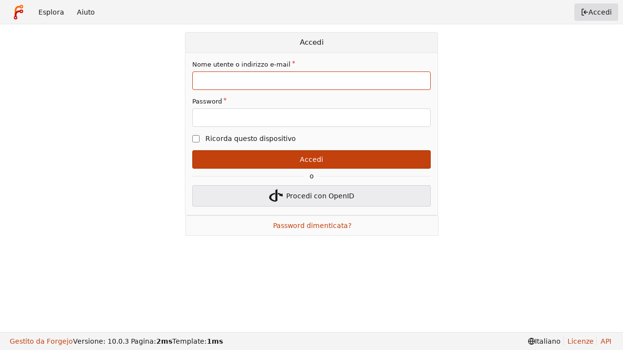

--- FILE ---
content_type: text/html; charset=utf-8
request_url: https://git.interhacker.space/user/login?lang=it-IT
body_size: 4827
content:
<!DOCTYPE html>
<html lang="it-IT" data-theme="forgejo-auto">
<head>
	<meta name="viewport" content="width=device-width, initial-scale=1">
	
	<title>Accedi - Interhack git</title>
	<link rel="manifest" href="[data-uri]">
	<meta name="author" content="Forgejo – Beyond coding. We forge.">
	<meta name="description" content="Forgejo is a self-hosted lightweight software forge. Easy to install and low maintenance, it just does the job.">
	<meta name="keywords" content="git,forge,forgejo">
	<meta name="referrer" content="no-referrer">


	<link rel="icon" href="/assets/img/favicon.svg" type="image/svg+xml">
	<link rel="alternate icon" href="/assets/img/favicon.png" type="image/png">
	
<script>
	
	window.addEventListener('error', function(e) {window._globalHandlerErrors=window._globalHandlerErrors||[]; window._globalHandlerErrors.push(e);});
	window.addEventListener('unhandledrejection', function(e) {window._globalHandlerErrors=window._globalHandlerErrors||[]; window._globalHandlerErrors.push(e);});
	window.config = {
		appUrl: 'https:\/\/git.interhacker.space\/',
		appSubUrl: '',
		assetVersionEncoded: encodeURIComponent('10.0.3~gitea-1.22.0'), 
		assetUrlPrefix: '\/assets',
		runModeIsProd:  true ,
		customEmojis: {"codeberg":":codeberg:","forgejo":":forgejo:","git":":git:","gitea":":gitea:","github":":github:","gitlab":":gitlab:","gogs":":gogs:"},
		csrfToken: 'cm1xaxQkSVrOfx3RxG2egxOZOQA6MTc2OTA3MTI4MzE0ODQwMTYxNw',
		pageData: {},
		notificationSettings: {"EventSourceUpdateTime":10000,"MaxTimeout":60000,"MinTimeout":10000,"TimeoutStep":10000}, 
		enableTimeTracking:  true ,
		
		mermaidMaxSourceCharacters:  5000 ,
		
		i18n: {
			copy_success: "Copiato!",
			copy_error: "Copia fallita",
			error_occurred: "Si è verificato un errore",
			network_error: "Errore di rete",
			remove_label_str: "Rimuovi elemento \"%s\"",
			modal_confirm: "Conferma",
			modal_cancel: "Annulla",
			more_items: "Più elementi",
		},
	};
	
	window.config.pageData = window.config.pageData || {};
</script>
<script src="/assets/js/webcomponents.js?v=10.0.3~gitea-1.22.0"></script>

	<noscript>
		<style>
			.dropdown:hover > .menu { display: block; }
			.ui.secondary.menu .dropdown.item > .menu { margin-top: 0; }
		</style>
	</noscript>
	

	




	<meta property="og:title" content="Interhack git">
	<meta property="og:type" content="website">
	<meta property="og:image" content="/assets/img/logo.png">
	<meta property="og:url" content="https://git.interhacker.space/">
	<meta property="og:description" content="Forgejo is a self-hosted lightweight software forge. Easy to install and low maintenance, it just does the job.">

<meta property="og:site_name" content="Interhack git">

	<link rel="stylesheet" href="/assets/css/index.css?v=10.0.3~gitea-1.22.0">
<link rel="stylesheet" href="/assets/css/theme-forgejo-auto.css?v=10.0.3~gitea-1.22.0">

	
</head>
<body hx-headers='{"x-csrf-token": "cm1xaxQkSVrOfx3RxG2egxOZOQA6MTc2OTA3MTI4MzE0ODQwMTYxNw"}' hx-swap="outerHTML" hx-ext="morph" hx-push-url="false">
	

	<div class="full height">
		<noscript>Questo sito richiede JavaScript.</noscript>

		

		
			


<nav id="navbar" aria-label="Barra di navigazione">
	<div class="navbar-left ui secondary menu">
		
		<a class="item" id="navbar-logo" href="/" aria-label="Home">
			<img width="30" height="30" src="/assets/img/logo.svg" alt="Logo" aria-hidden="true">
		</a>

		
		<div class="ui secondary menu item navbar-mobile-right only-mobile">
			
			<button class="item tw-w-auto ui icon mini button tw-p-2 tw-m-0" id="navbar-expand-toggle" aria-label="Mostra/Nascondi menu"><svg viewBox="0 0 16 16" class="svg octicon-three-bars" aria-hidden="true" width="16" height="16"><path d="M1 2.75A.75.75 0 0 1 1.75 2h12.5a.75.75 0 0 1 0 1.5H1.75A.75.75 0 0 1 1 2.75m0 5A.75.75 0 0 1 1.75 7h12.5a.75.75 0 0 1 0 1.5H1.75A.75.75 0 0 1 1 7.75M1.75 12h12.5a.75.75 0 0 1 0 1.5H1.75a.75.75 0 0 1 0-1.5"/></svg></button>
		</div>

		
		
			<a class="item" href="/explore/repos">Esplora</a>
		

		

		
			<a class="item" target="_blank" rel="noopener noreferrer" href="https://forgejo.org/docs/latest/">Aiuto</a>
		
	</div>

	
	<div class="navbar-right ui secondary menu">
		
			
			<a class="item active" rel="nofollow" href="/user/login">
				<svg viewBox="0 0 16 16" class="svg octicon-sign-in" aria-hidden="true" width="16" height="16"><path d="M2 2.75C2 1.784 2.784 1 3.75 1h2.5a.75.75 0 0 1 0 1.5h-2.5a.25.25 0 0 0-.25.25v10.5c0 .138.112.25.25.25h2.5a.75.75 0 0 1 0 1.5h-2.5A1.75 1.75 0 0 1 2 13.25Zm6.56 4.5h5.69a.75.75 0 0 1 0 1.5H8.56l1.97 1.97a.749.749 0 0 1-.326 1.275.75.75 0 0 1-.734-.215L6.22 8.53a.75.75 0 0 1 0-1.06l3.25-3.25a.749.749 0 0 1 1.275.326.75.75 0 0 1-.215.734Z"/></svg> Accedi
			</a>
		
	</div>
</nav>

		



<div role="main" aria-label="Accedi" class="page-content user signin">
	<div class="ui middle very relaxed page grid">
		<div class="column tw-flex tw-flex-col tw-gap-4 tw-max-w-2xl tw-m-auto">
			<div class="ui container fluid">
	
	




	<div id="flash-message" hx-swap-oob="true"></div>


	
	<h4 class="ui top attached header center">
		
			Accedi
		
	</h4>
	<div class="ui attached segment">
		
		<form class="ui form" action="/user/login" method="post">
			<input type="hidden" name="_csrf" value="cm1xaxQkSVrOfx3RxG2egxOZOQA6MTc2OTA3MTI4MzE0ODQwMTYxNw">
			<div class="required field ">
				<label for="user_name">Nome utente o indirizzo e-mail</label>
				<input id="user_name" type="text" name="user_name" value="" autofocus required>
			</div>
			
			<div class="required field ">
				<label for="password">Password</label>
				<input id="password" name="password" type="password" value="" autocomplete="current-password" required>
			</div>
			
			
			<div class="inline field">
				<div class="ui checkbox">
					<label>Ricorda questo dispositivo</label>
					<input name="remember" type="checkbox">
				</div>
			</div>
			

			


			<div class="field">
				<button class="ui primary button tw-w-full">
					
						Accedi
					
				</button>
			</div>
		</form>
		

		

	<div class="divider divider-text">
		o
	</div>

<div id="oauth2-login-navigator" class="tw-py-1">
	<div class="tw-flex tw-flex-col tw-justify-center">
		<div id="oauth2-login-navigator-inner" class="tw-flex tw-flex-col tw-flex-wrap tw-items-center tw-gap-2">
			
			
				<a class="openid ui button tw-flex tw-items-center tw-justify-center tw-py-2 tw-w-full" href="/user/login/openid">
				<svg viewBox="0 0 448 448" class="tw-mr-2 svg fontawesome-openid" aria-hidden="true" width="28" height="28"><path d="M271.5 0v384l-68 32C88.5 405.75 0 344.5 0 270.25c0-71.5 82.5-131 191.75-144.25v43c-71.5 12.5-124 53-124 101.25 0 51 58.5 93.25 135.75 103v-340zm167.25 145.5L448 243l-131.25-28.5 36.75-20.75c-19.5-11.5-43.5-20-70-24.75v-43c46.25 5.5 87.75 19.5 120.25 39.25z"/></svg>
				Procedi con OpenID
				</a>
			
			
		</div>
	</div>
</div>


	</div>
</div>


<div class="ui container fluid">
	<div id="webauthn-error" class="ui negative message tw-hidden">
	<div class="header">Impossibile leggere la tua chiave di sicurezza.</div>
	<div id="webauthn-error-msg" class="tw-pt-2"></div>
	<div class="tw-hidden">
		<div data-webauthn-error-msg="browser">Il tuo browser al momento non supporta WebAuthn.</div>
		<div data-webauthn-error-msg="unknown">Si è verificato un errore sconosciuto. Riprova.</div>
		<div data-webauthn-error-msg="insecure">WebAuthn supporta solo connessioni sicure. Per il test su HTTP, è possibile utilizzare l'origine "localhost" o "127.0.0.1"</div>
		<div data-webauthn-error-msg="unable-to-process">Il server non può elaborare la richiesta.</div>
		<div data-webauthn-error-msg="duplicated">La chiave di sicurezza non è consentita per questa richiesta. Assicurati che la chiave non sia già registrata.</div>
		<div data-webauthn-error-msg="empty">Devi impostare un nome per questa chiave.</div>
		<div data-webauthn-error-msg="timeout">Timeout raggiunto prima che la tua chiave possa essere letta. Ricarica la pagina e riprova.</div>
	</div>
</div>


		<div class="ui attached segment header top tw-max-w-2xl tw-m-auto tw-flex tw-flex-col tw-items-center">
			
			<div class="field">
				<a href="/user/forgot_password">Password dimenticata?</a>
			</div>
		</div>
</div>



		</div>
	</div>
</div>


	

	</div>

	

	<footer class="page-footer" role="group" aria-label="Piè di Pagina">
	<div class="left-links" role="contentinfo" aria-label="A proposito di questo software">
		
			<a target="_blank" rel="noopener noreferrer" href="https://forgejo.org">Gestito da Forgejo</a>
		
		
			Versione:
			
				10.0.3
			
		
		
			Pagina: <strong>2ms</strong>
			Template: <strong>1ms</strong>
		
	</div>
	<div class="right-links" role="group" aria-label="Collegamenti">
		<div class="ui dropdown upward language">
			<span class="flex-text-inline"><svg viewBox="0 0 16 16" class="svg octicon-globe" aria-hidden="true" width="14" height="14"><path d="M8 0a8 8 0 1 1 0 16A8 8 0 0 1 8 0M5.78 8.75a9.64 9.64 0 0 0 1.363 4.177q.383.64.857 1.215c.245-.296.551-.705.857-1.215A9.64 9.64 0 0 0 10.22 8.75Zm4.44-1.5a9.64 9.64 0 0 0-1.363-4.177c-.307-.51-.612-.919-.857-1.215a10 10 0 0 0-.857 1.215A9.64 9.64 0 0 0 5.78 7.25Zm-5.944 1.5H1.543a6.51 6.51 0 0 0 4.666 5.5q-.184-.271-.352-.552c-.715-1.192-1.437-2.874-1.581-4.948m-2.733-1.5h2.733c.144-2.074.866-3.756 1.58-4.948q.18-.295.353-.552a6.51 6.51 0 0 0-4.666 5.5m10.181 1.5c-.144 2.074-.866 3.756-1.58 4.948q-.18.296-.353.552a6.51 6.51 0 0 0 4.666-5.5Zm2.733-1.5a6.51 6.51 0 0 0-4.666-5.5q.184.272.353.552c.714 1.192 1.436 2.874 1.58 4.948Z"/></svg> Italiano</span>
			<div class="menu language-menu">
				
					<a lang="id-ID" data-url="/?lang=id-ID" class="item ">Bahasa Indonesia</a>
				
					<a lang="de-DE" data-url="/?lang=de-DE" class="item ">Deutsch</a>
				
					<a lang="en-US" data-url="/?lang=en-US" class="item ">English</a>
				
					<a lang="es-ES" data-url="/?lang=es-ES" class="item ">Español</a>
				
					<a lang="eo" data-url="/?lang=eo" class="item ">Esperanto</a>
				
					<a lang="fil" data-url="/?lang=fil" class="item ">Filipino</a>
				
					<a lang="fr-FR" data-url="/?lang=fr-FR" class="item ">Français</a>
				
					<a lang="it-IT" data-url="/?lang=it-IT" class="item active selected">Italiano</a>
				
					<a lang="lv-LV" data-url="/?lang=lv-LV" class="item ">Latviešu</a>
				
					<a lang="hu-HU" data-url="/?lang=hu-HU" class="item ">Magyar nyelv</a>
				
					<a lang="nl-NL" data-url="/?lang=nl-NL" class="item ">Nederlands</a>
				
					<a lang="nds" data-url="/?lang=nds" class="item ">Plattdüütsch</a>
				
					<a lang="pl-PL" data-url="/?lang=pl-PL" class="item ">Polski</a>
				
					<a lang="pt-PT" data-url="/?lang=pt-PT" class="item ">Português de Portugal</a>
				
					<a lang="pt-BR" data-url="/?lang=pt-BR" class="item ">Português do Brasil</a>
				
					<a lang="sl" data-url="/?lang=sl" class="item ">Slovenščina</a>
				
					<a lang="fi-FI" data-url="/?lang=fi-FI" class="item ">Suomi</a>
				
					<a lang="sv-SE" data-url="/?lang=sv-SE" class="item ">Svenska</a>
				
					<a lang="tr-TR" data-url="/?lang=tr-TR" class="item ">Türkçe</a>
				
					<a lang="cs-CZ" data-url="/?lang=cs-CZ" class="item ">Čeština</a>
				
					<a lang="el-GR" data-url="/?lang=el-GR" class="item ">Ελληνικά</a>
				
					<a lang="bg" data-url="/?lang=bg" class="item ">Български</a>
				
					<a lang="ru-RU" data-url="/?lang=ru-RU" class="item ">Русский</a>
				
					<a lang="uk-UA" data-url="/?lang=uk-UA" class="item ">Українська</a>
				
					<a lang="fa-IR" data-url="/?lang=fa-IR" class="item ">فارسی</a>
				
					<a lang="ja-JP" data-url="/?lang=ja-JP" class="item ">日本語</a>
				
					<a lang="zh-CN" data-url="/?lang=zh-CN" class="item ">简体中文</a>
				
					<a lang="zh-TW" data-url="/?lang=zh-TW" class="item ">繁體中文（台灣）</a>
				
					<a lang="zh-HK" data-url="/?lang=zh-HK" class="item ">繁體中文（香港）</a>
				
					<a lang="ko-KR" data-url="/?lang=ko-KR" class="item ">한국어</a>
				
			</div>
		</div>
		<a href="/assets/licenses.txt">Licenze</a>
		<a href="/api/swagger">API</a>
		
	</div>
</footer>


	<script src="/assets/js/index.js?v=10.0.3~gitea-1.22.0" onerror="alert('Failed to load asset files from ' + this.src + '. Please make sure the asset files can be accessed.')"></script>

	
</body>
</html>

